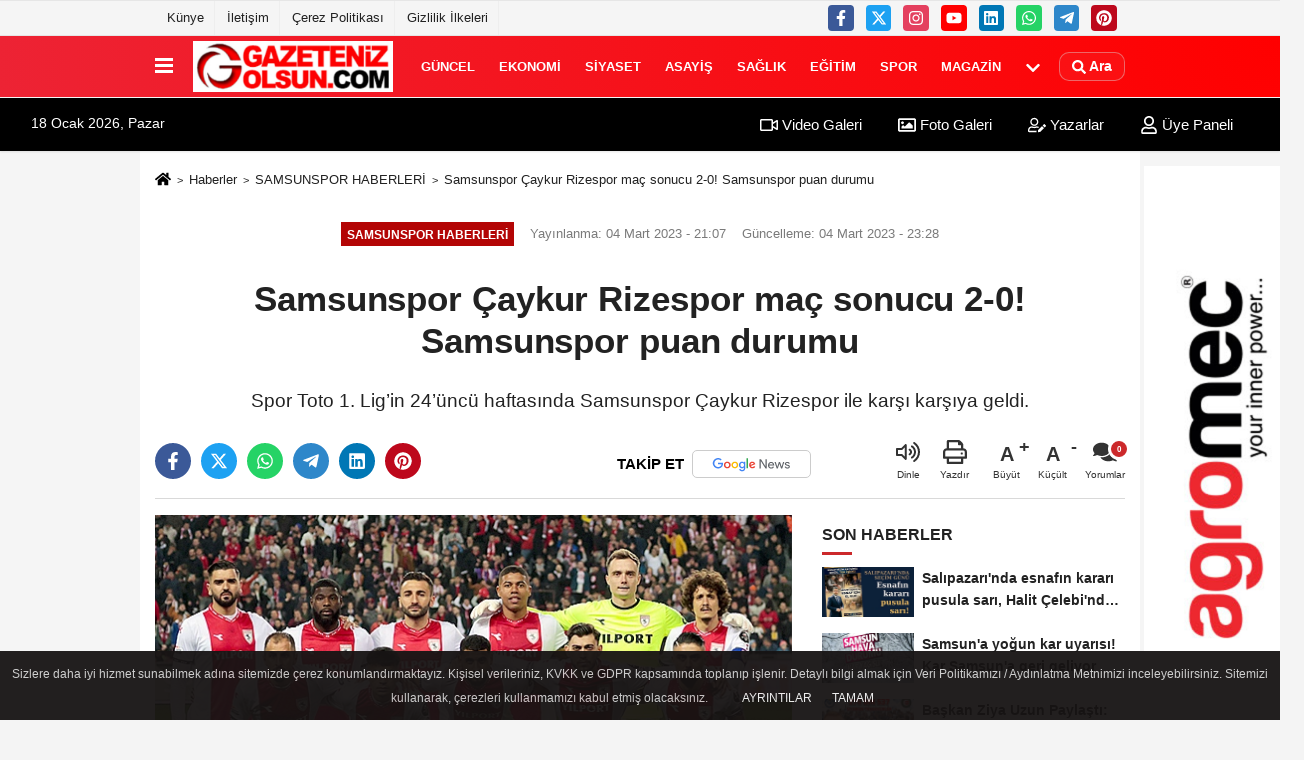

--- FILE ---
content_type: text/html; charset=UTF-8
request_url: https://www.gazetenizolsun.com/samsunspor-caykur-rizespor-mac-sonucu-2-0-samsunspor-puan-durumu/51508/
body_size: 12931
content:
 <!DOCTYPE html> <html lang="tr-TR"><head> <meta name="format-detection" content="telephone=no"/> <meta id="meta-viewport" name="viewport" content="width=1200"> <meta charset="utf-8"> <title>Samsunspor Çaykur Rizespor maç sonucu 2-0! Samsunspor puan durumu - SAMSUNSPOR HABERLERİ - Samsun Haber Gazeteniz Olsun</title> <meta name="title" content="Samsunspor Çaykur Rizespor maç sonucu 2-0! Samsunspor puan durumu - SAMSUNSPOR HABERLERİ - Samsun Haber Gazeteniz Olsun"> <meta name="description" content="Spor Toto 1. Lig&#39;in 24&#39;üncü haftasında Samsunspor Çaykur Rizespor ile karşı karşıya geldi."> <meta name="datePublished" content="2023-03-04T21:07:19+03:00"> <meta name="dateModified" content="2023-03-04T23:28:41+03:00"> <meta name="articleSection" content="news"> <link rel="canonical" href="https://www.gazetenizolsun.com/samsunspor-caykur-rizespor-mac-sonucu-2-0-samsunspor-puan-durumu/51508/" /> <link rel="manifest" href="https://www.gazetenizolsun.com/manifest.json"> <meta name="robots" content="max-image-preview:large" /> <meta name="robots" content="max-snippet:160"> <link rel="amphtml" href="https://www.gazetenizolsun.com/amp/haber/samsunspor-caykur-rizespor-mac-sonucu-2-0-samsunspor-puan-durumu/51508/"/> <link rel="image_src" type="image/jpeg" href="https://www.gazetenizolsun.com/images/haberler/2023/03/samsunspor-caykur-rizespor-mac-sonucu-2-0-samsunspor-puan-durumu-4217-m.jpg"/> <meta http-equiv="content-language" content="tr"/> <meta name="content-language" content="tr"><meta name="apple-mobile-web-app-status-bar-style" content="#ebe7e6"><meta name="msapplication-navbutton-color" content="#ebe7e6"> <meta name="theme-color" content="#ebe7e6"/> <link rel="shortcut icon" type="image/x-icon" href="https://www.gazetenizolsun.com/favicon.ico"> <link rel="apple-touch-icon" href="https://www.gazetenizolsun.com/favicon.ico"> <meta property="og:site_name" content="https://www.gazetenizolsun.com" /> <meta property="og:type" content="article" /> <meta property="og:title" content="Samsunspor Çaykur Rizespor maç sonucu 2-0! Samsunspor puan durumu" /> <meta property="og:url" content="https://www.gazetenizolsun.com/samsunspor-caykur-rizespor-mac-sonucu-2-0-samsunspor-puan-durumu/51508/" /> <meta property="og:description" content="Spor Toto 1. Lig&#39;in 24&#39;üncü haftasında Samsunspor Çaykur Rizespor ile karşı karşıya geldi."/> <meta property="og:image" content="https://www.gazetenizolsun.com/images/haberler/2023/03/samsunspor-caykur-rizespor-mac-sonucu-2-0-samsunspor-puan-durumu-4217-m.jpg" /> <meta property="og:locale" content="tr_TR" /> <meta property="og:image:width" content="641" /> <meta property="og:image:height" content="380" /> <meta property="og:image:alt" content="Samsunspor Çaykur Rizespor maç sonucu 2-0! Samsunspor puan durumu" /> <meta name="twitter:card" content="summary_large_image" /> <meta name="twitter:url" content="https://www.gazetenizolsun.com/samsunspor-caykur-rizespor-mac-sonucu-2-0-samsunspor-puan-durumu/51508/" /> <meta name="twitter:title" content="Samsunspor Çaykur Rizespor maç sonucu 2-0! Samsunspor puan durumu" /> <meta name="twitter:description" content="Spor Toto 1. Lig&#39;in 24&#39;üncü haftasında Samsunspor Çaykur Rizespor ile karşı karşıya geldi." /> <meta name="twitter:image:src" content="https://www.gazetenizolsun.com/images/haberler/2023/03/samsunspor-caykur-rizespor-mac-sonucu-2-0-samsunspor-puan-durumu-4217-m.jpg" /> <meta name="twitter:domain" content="https://www.gazetenizolsun.com" /> <link rel="alternate" type="application/rss+xml" title="Samsunspor Çaykur Rizespor maç sonucu 2-0! Samsunspor puan durumu" href="https://www.gazetenizolsun.com/rss_samsunspor-haberleri_24.xml"/> <script type="text/javascript"> var facebookApp = ''; var facebookAppVersion = 'v10.0'; var twitter_username = ''; var reklamtime = "10000"; var domainname = "https://www.gazetenizolsun.com"; var splashcookie = null; var splashtime = null;	var _TOKEN = "16c6debedf81befd7c8d7524ab63be21"; </script><link rel="preload" as="style" href="https://www.gazetenizolsun.com/template/prime/assets/css/app.php?v=2024050209381720251231165514" /><link rel="stylesheet" type="text/css" media='all' href="https://www.gazetenizolsun.com/template/prime/assets/css/app.php?v=2024050209381720251231165514"/> <link rel="preload" as="script" href="https://www.gazetenizolsun.com/template/prime/assets/js/app.js?v=2024050209381720251231165514" /><script src="https://www.gazetenizolsun.com/template/prime/assets/js/app.js?v=2024050209381720251231165514"></script> <script src="https://www.gazetenizolsun.com/template/prime/assets/js/sticky.sidebar.js?v=2024050209381720251231165514"></script> <script src="https://www.gazetenizolsun.com/template/prime/assets/js/libs/swiper/swiper.js?v=2024050209381720251231165514" defer></script> <script src="https://www.gazetenizolsun.com/template/prime/assets/js/print.min.js?v=2024050209381720251231165514" defer></script> <script src="https://www.gazetenizolsun.com/reg-sw.js?v=2024050209381720251231165514" defer></script> <script data-schema="organization" type="application/ld+json"> { "@context": "https://schema.org", "@type": "Organization", "name": "Samsun Haber Gazeteniz Olsun", "url": "https://www.gazetenizolsun.com", "logo": { "@type": "ImageObject",	"url": "https://www.gazetenizolsun.com/images/genel/LOGO2-TASARIM_2.jpg",	"width": 360, "height": 90}, "sameAs": [ "https://www.facebook.com/gazetenizolsun55/", "https://www.youtube.com/c/GazetenizOlsunTV/videos", "https://twitter.com/gazetenizolsun", "https://www.instagram.com/gazeteniz_olsun/", "https://www.linkedin.com/in/gazetenizolsun/", "", "" ] } </script> <script type="application/ld+json"> { "@context": "https://schema.org", "@type": "BreadcrumbList",	"@id": "https://www.gazetenizolsun.com/samsunspor-caykur-rizespor-mac-sonucu-2-0-samsunspor-puan-durumu/51508/#breadcrumb", "itemListElement": [{ "@type": "ListItem", "position": 1, "item": { "@id": "https://www.gazetenizolsun.com", "name": "Ana Sayfa" } }, { "@type": "ListItem", "position": 2, "item": {"@id": "https://www.gazetenizolsun.com/samsunspor-haberleri/","name": "SAMSUNSPOR HABERLERİ" } }, { "@type": "ListItem", "position": 3, "item": { "@id": "https://www.gazetenizolsun.com/samsunspor-caykur-rizespor-mac-sonucu-2-0-samsunspor-puan-durumu/51508/", "name": "Samsunspor Çaykur Rizespor maç sonucu 2-0! Samsunspor puan durumu" } }] } </script> <script type="application/ld+json">{ "@context": "https://schema.org", "@type": "NewsArticle",	"inLanguage":"tr-TR", "mainEntityOfPage": { "@type": "WebPage", "@id": "https://www.gazetenizolsun.com/samsunspor-caykur-rizespor-mac-sonucu-2-0-samsunspor-puan-durumu/51508/" }, "headline": "Samsunspor Çaykur Rizespor maç sonucu 2-0! Samsunspor puan durumu", "name": "Samsunspor Çaykur Rizespor maç sonucu 2-0! Samsunspor puan durumu", "articleBody": "Spor Toto 1. Lig&#39;in 24&#39;üncü haftasında Samsunspor Çaykur Rizespor ile karşı karşıya geldi.  Karadeniz Derbisin&#39;de kırmızı beyazlı ekip rakibini 2-0 mağlup etti.
Karadeniz derbisinde kazanan Samsunsporoldu.  Spor Toto 1. Lig&#39;in 24. haftası, Karadeniz derbisine sahne oldu.
Mücadeleye etkili başlayan takım Samsunspor oldu. Ev sahibi ekip taraftar desteğini de arkasına alarak maça iyi bir başlangıç yaptı.
Samsunspor Puan Durumu
9. dakikada Samsunspor penaltı kaçırdı.
İlk yarı karşılıklı ataklarla geçti ancak gol sesi çıkmadı. 
54. dakikada Zeki Yavru&#39;nun kullandığı kornerde stoper Yusuf Abdioğlu, topa çok güzel yükseldi ve golünü attı.
Meşin yuvarlağı öyle bir yere yolladı ki kaleci topu çıkaramadı.
77. dakikada Alim Öztürk, takımının ikinci golünü kaydetti.
Samsunspor, 2-1 derbi zaferi sonrası puanını 45 yaparak maç fazlasıyla Eyüpspor&#39;un önünde liderliğe yükseldi.
Çaykur Rizespor ise 6. sıraya kadar geriledi.
", "articleSection": "SAMSUNSPOR HABERLERİ",	"wordCount": 117,	"image": [{	"@type": "ImageObject",	"url": "https://www.gazetenizolsun.com/images/haberler/2023/03/samsunspor-caykur-rizespor-mac-sonucu-2-0-samsunspor-puan-durumu-4217-m.jpg",	"height": 380,	"width": 641 }], "datePublished": "2023-03-04T21:07:19+03:00", "dateModified": "2023-03-04T23:28:41+03:00", "genre": "news",	"isFamilyFriendly":"True",	"publishingPrinciples":"https://www.gazetenizolsun.com/gizlilik-ilkesi.html",	"thumbnailUrl": "https://www.gazetenizolsun.com/images/haberler/2023/03/samsunspor-caykur-rizespor-mac-sonucu-2-0-samsunspor-puan-durumu-4217-m.jpg", "typicalAgeRange": "7-", "keywords": "Samsunspor",	"author": { "@type": "Person", "name": "Gazeteniz Olsun",	"url": "https://www.gazetenizolsun.com/editor/gazeteniz-olsun" }, "publisher": { "@type": "Organization", "name": "Samsun Haber Gazeteniz Olsun", "logo": { "@type": "ImageObject", "url": "https://www.gazetenizolsun.com/images/genel/LOGO2-TASARIM_2.jpg", "width": 360, "height": 90 } }, "description": "Spor Toto 1. Lig&#39;in 24&#39;üncü haftasında Samsunspor Çaykur Rizespor ile karşı karşıya geldi."
} </script><!-- Google tag (gtag.js) --><script async src="https://www.googletagmanager.com/gtag/js?id=G-XWWB38X697"></script><script> window.dataLayer = window.dataLayer || []; function gtag(){dataLayer.push(arguments);} gtag('js', new Date()); gtag('config', 'G-XWWB38X697');</script></head><body class=""> <div class="container position-relative"><div class="sabit-reklam "></div><div class="sabit-reklam sag-sabit "><div class=" text-center" ><div class=" mb15"><img data-src="https://www.gazetenizolsun.com/images/reklam/agro_1.jpg" alt="Reklam" class="img-fluid lazy" /></div></div></div></div> <div class="container-fluid d-md-block d-none header-border"><div class="container d-md-block d-none"><div class="row"><div class="col-md-7"><ul class="nav text-12 float-left"> <li><a class="nav-link-top" href="https://www.gazetenizolsun.com/s/kunye-1.html" title="Künye" rel="external">Künye</a></li><li><a class="nav-link-top" href="https://www.gazetenizolsun.com/iletisim.html" title="İletişim" rel="external">İletişim</a></li><li><a class="nav-link-top" href="https://www.gazetenizolsun.com/s/cerez-politikasi-34.html" title="Çerez Politikası" rel="external">Çerez Politikası</a></li><li><a class="nav-link-top" href="https://www.gazetenizolsun.com/s/gizlilik-ilkeleri-42.html" title="Gizlilik İlkeleri" rel="external">Gizlilik İlkeleri</a></li> </ul></div><div class="col-md-5"><div class="my-1 float-right"> <a href="https://www.facebook.com/gazetenizolsun55/" title="https://www.facebook.com/gazetenizolsun55/" target="_blank" rel="noopener" class="bg-facebook btn btn-icon-top rounded mr-2"><svg width="16" height="16" class="svg-wh"> <use xlink:href="https://www.gazetenizolsun.com/template/prime/assets/img/spritesvg.svg#facebook-f" /> </svg> </a> <a href="https://twitter.com/gazetenizolsun" title="https://twitter.com/gazetenizolsun" target="_blank" rel="noopener" class="bg-twitter btn btn-icon-top rounded mr-2"><svg width="16" height="16" class="svg-wh"> <use xlink:href="https://www.gazetenizolsun.com/template/prime/assets/img/spritesvg.svg#twitterx" /> </svg> </a> <a href="https://www.instagram.com/gazeteniz_olsun/" title="https://www.instagram.com/gazeteniz_olsun/" target="_blank" rel="noopener" class="bg-instagram btn btn-icon-top rounded mr-2"><svg width="16" height="16" class="svg-wh"> <use xlink:href="https://www.gazetenizolsun.com/template/prime/assets/img/spritesvg.svg#instagram" /> </svg> </a> <a href="https://www.youtube.com/c/GazetenizOlsunTV/videos" title="https://www.youtube.com/c/GazetenizOlsunTV/videos" target="_blank" rel="noopener" class="bg-youtube btn btn-icon-top rounded mr-2"><svg width="16" height="16" class="svg-wh"> <use xlink:href="https://www.gazetenizolsun.com/template/prime/assets/img/spritesvg.svg#youtube" /> </svg> </a> <a href="https://www.linkedin.com/in/gazetenizolsun/" title="https://www.linkedin.com/in/gazetenizolsun/" target="_blank" rel="noopener" class="bg-linkedin btn btn-icon-top rounded mr-2"><svg width="16" height="16" class="svg-wh"> <use xlink:href="https://www.gazetenizolsun.com/template/prime/assets/img/spritesvg.svg#linkedin" /> </svg> </a> <a href="https://api.whatsapp.com/send?phone=905355684800" target="_blank" rel="noopener" class="bg-whatsapp btn btn-icon-top rounded mr-2" title="05355684800"><svg width="16" height="16" class="svg-wh"> <use xlink:href="https://www.gazetenizolsun.com/template/prime/assets/img/spritesvg.svg#whatsapp" /> </svg> </a> <a href="admin" target="_blank" rel="noopener" class="bg-telegram btn btn-icon-top rounded mr-2" title="admin"><svg width="16" height="16" class="svg-wh"> <use xlink:href="https://www.gazetenizolsun.com/template/prime/assets/img/spritesvg.svg#telegram" /> </svg> </a> <a href="https://tr.pinterest.com/gazetenizolsun/" target="_blank" rel="noopener" class="bg-pinterest btn btn-icon-top rounded mr-2" title="https://tr.pinterest.com/gazetenizolsun/"><svg width="16" height="16" class="svg-wh"> <use xlink:href="https://www.gazetenizolsun.com/template/prime/assets/img/spritesvg.svg#pinterest" /> </svg> </a> </div></div> </div> </div></div> <div class="header-border"></div> <nav class="d-print-none navbar navbar-expand-lg bg-white align-items-center header box-shadow-menu"> <div class="container"><div class="menu" data-toggle="modal" data-target="#menu-aside" data-toggle-class="modal-open-aside"> <span class="menu-item"></span> <span class="menu-item"></span> <span class="menu-item"></span> </div> <a class="navbar-brand logo align-items-center" href="https://www.gazetenizolsun.com" title="Güncel Haberler | Samsun Haberleri | Gazeteniz Olsun"><picture> <source data-srcset="https://www.gazetenizolsun.com/images/genel/LOGO2-TASARIM.webp?v=2024050209381720251231165514" type="image/webp" class="img-fluid logoh"> <source data-srcset="https://www.gazetenizolsun.com/images/genel/LOGO2-TASARIM_2.jpg?v=2024050209381720251231165514" type="image/jpeg" class="img-fluid logoh"> <img src="https://www.gazetenizolsun.com/images/genel/LOGO2-TASARIM_2.jpg?v=2024050209381720251231165514" alt="Anasayfa" class="img-fluid logoh" width="100%" height="100%"></picture></a> <ul class="navbar-nav mr-auto font-weight-bolder nav-active-border bottom b-primary d-none d-md-flex"> <li class="nav-item text-uppercase"><a class="nav-link text-uppercase" href="https://www.gazetenizolsun.com/guncel/" title="GÜNCEL" rel="external" >GÜNCEL</a></li><li class="nav-item text-uppercase"><a class="nav-link text-uppercase" href="https://www.gazetenizolsun.com/ekonomi/" title="EKONOMİ" rel="external" >EKONOMİ</a></li><li class="nav-item text-uppercase"><a class="nav-link text-uppercase" href="https://www.gazetenizolsun.com/siyaset/" title="SİYASET" rel="external" >SİYASET</a></li><li class="nav-item text-uppercase"><a class="nav-link text-uppercase" href="https://www.gazetenizolsun.com/asayis/" title="ASAYİŞ" rel="external" >ASAYİŞ</a></li><li class="nav-item text-uppercase"><a class="nav-link text-uppercase" href="https://www.gazetenizolsun.com/saglik/" title="SAĞLIK" rel="external" >SAĞLIK</a></li><li class="nav-item text-uppercase"><a class="nav-link text-uppercase" href="https://www.gazetenizolsun.com/egitim/" title="EĞİTİM" rel="external" >EĞİTİM</a></li><li class="nav-item text-uppercase"><a class="nav-link text-uppercase" href="https://www.gazetenizolsun.com/spor/" title="SPOR" rel="external" >SPOR</a></li><li class="nav-item text-uppercase"><a class="nav-link text-uppercase" href="https://www.gazetenizolsun.com/magazin/" title="MAGAZİN" rel="external" >MAGAZİN</a></li> <li class="nav-item dropdown dropdown-hover"> <a title="tümü" href="#" class="nav-link text-uppercase"><svg width="16" height="16" class="svg-bl text-16"><use xlink:href="https://www.gazetenizolsun.com/template/prime/assets/img/sprite.svg#chevron-down"></use></svg></a> <div class="dropdown-menu px-2 py-2"> <a class="d-block p-1 text-nowrap nav-link" href="https://www.gazetenizolsun.com/samsun-hava-durumu/" title="SAMSUN HAVA DURUMU">SAMSUN HAVA DURUMU</a> <a class="d-block p-1 text-nowrap nav-link" href="https://www.gazetenizolsun.com/bolge/" title="BÖLGE">BÖLGE</a> <a class="d-block p-1 text-nowrap nav-link" href="https://www.gazetenizolsun.com/dunya/" title="DÜNYA">DÜNYA</a> <a class="d-block p-1 text-nowrap nav-link" href="https://www.gazetenizolsun.com/samsunspor-haberleri/" title="SAMSUNSPOR HABERLERİ">SAMSUNSPOR HABERLERİ</a> <a class="d-block p-1 text-nowrap nav-link" href="https://www.gazetenizolsun.com/samsun-haber/" title="SAMSUN HABER">SAMSUN HABER</a> <a class="d-block p-1 text-nowrap nav-link" href="https://www.gazetenizolsun.com/roportaj/" title="RÖPORTAJ">RÖPORTAJ</a> <a class="d-block p-1 text-nowrap nav-link" href="https://www.gazetenizolsun.com/bafra-haber/" title="BAFRA HABER">BAFRA HABER</a> <a class="d-block p-1 text-nowrap nav-link" href="https://www.gazetenizolsun.com/yerel/" title="YEREL">YEREL</a> <a class="d-block p-1 text-nowrap nav-link" href="https://www.gazetenizolsun.com/yasam/" title="YAŞAM">YAŞAM</a> <a class="d-block p-1 text-nowrap nav-link" href="https://www.gazetenizolsun.com/teknoloji/" title="TEKNOLOJİ">TEKNOLOJİ</a> </div> </li> </ul> <ul class="navbar-nav ml-auto align-items-center font-weight-bolder"> <li class="nav-item"><a href="javascript:;" data-toggle="modal" data-target="#search-box" class="search-button nav-link py-1" title="Arama"><svg class="svg-bl" width="14" height="18"> <use xlink:href="https://www.gazetenizolsun.com/template/prime/assets/img/spritesvg.svg#search" /> </svg> <span> Ara</span></a></li> </ul> </div></nav></header><div class="container-fluid d-md-block sondakika-bg d-print-none"> <div class="row py-s px-3"> <div class="col-md-5"> <span id="bugun">Bugün <script> function tarihsaat() { var b = new Date, g = b.getSeconds(), d = b.getMinutes(), a = b.getHours(), c = b.getDay(), h = b.getDate(), k = b.getMonth(), b = b.getFullYear(); 10 > a && (a = "0" + a); 10 > g && (g = "0" + g); 10 > d && (d = "0" + d); document.getElementById("bugun").innerHTML = h + " " + "Ocak Şubat Mart Nisan Mayıs Haziran Temmuz Ağustos Eylül Ekim Kasım Aralık".split(" ")[k] + " " + b + ", " + "Pazar Pazartesi Salı Çarşamba Perşembe Cuma Cumartesi".split(" ")[c] + " "; setTimeout("tarihsaat()", 1E3) } function CC_noErrors() { return !0 } window.onerror = CC_noErrors; function bookmarksite(b, g) { document.all ? window.external.AddFavorite(g, b) : window.sidebar && window.sidebar.addPanel(b, g, "") } tarihsaat();</script></span> </div> <div class="col-md-7 d-none d-md-block"> <div class="text-right text-16"><a href="https://www.gazetenizolsun.com/video-galeri/" class="px-3" title="Video Galeri" rel="external"><svg class="svg-whss" width="18" height="18"> <use xlink:href="https://www.gazetenizolsun.com/template/prime/assets/img/sprite.svg#video" /> </svg> Video Galeri</a> <a href="https://www.gazetenizolsun.com/foto-galeri/" class="px-3" title="Foto Galeri" rel="external"><svg class="svg-whss" width="18" height="18"> <use xlink:href="https://www.gazetenizolsun.com/template/prime/assets/img/sprite.svg#image" /> </svg> Foto Galeri</a> <a href="https://www.gazetenizolsun.com/kose-yazarlari/" class="px-3" title="Köşe Yazarları" rel="external"><svg class="svg-whss" width="18" height="18"> <use xlink:href="https://www.gazetenizolsun.com/template/prime/assets/img/sprite.svg#user-edit" /> </svg> Yazarlar</a> <a class="px-3" href="https://www.gazetenizolsun.com/kullanici-girisi/" rel="external"><svg class="svg-whss" width="18" height="18"> <use xlink:href="https://www.gazetenizolsun.com/template/prime/assets/img/sprite.svg#user" /> </svg> Üye Paneli</a> </div> </div> </div></div> <div class="fixed-share bg-white box-shadow is-hidden align-items-center d-flex post-tools px-3"> <span class="bg-facebook post-share share-link" onClick="ShareOnFacebook('https://www.gazetenizolsun.com/samsunspor-caykur-rizespor-mac-sonucu-2-0-samsunspor-puan-durumu/51508/');return false;" title="facebook"><svg width="18" height="18" class="svg-wh"><use xlink:href="https://www.gazetenizolsun.com/template/prime/assets/img/sprite.svg?v=1#facebook-f"></use></svg> </span> <span class="bg-twitter post-share share-link" onClick="ShareOnTwitter('https://www.gazetenizolsun.com/samsunspor-caykur-rizespor-mac-sonucu-2-0-samsunspor-puan-durumu/51508/', 'tr', '', 'Samsunspor Çaykur Rizespor maç sonucu 2-0! Samsunspor puan durumu')" title="twitter"><svg width="18" height="18" class="svg-wh"><use xlink:href="https://www.gazetenizolsun.com/template/prime/assets/img/sprite.svg?v=1#twitterx"></use></svg></span> <a rel="noopener" class="bg-whatsapp post-share share-link" href="https://api.whatsapp.com/send?text=Samsunspor Çaykur Rizespor maç sonucu 2-0! Samsunspor puan durumu https://www.gazetenizolsun.com/samsunspor-caykur-rizespor-mac-sonucu-2-0-samsunspor-puan-durumu/51508/" title="whatsapp"><svg width="18" height="18" class="svg-wh"><use xlink:href="https://www.gazetenizolsun.com/template/prime/assets/img/sprite.svg?v=1#whatsapp"></use></svg></a> <a target="_blank" rel="noopener" class="bg-telegram post-share share-link" href="https://t.me/share/url?url=https://www.gazetenizolsun.com/samsunspor-caykur-rizespor-mac-sonucu-2-0-samsunspor-puan-durumu/51508/&text=Samsunspor Çaykur Rizespor maç sonucu 2-0! Samsunspor puan durumu" title="telegram"><svg width="18" height="18" class="svg-wh"><use xlink:href="https://www.gazetenizolsun.com/template/prime/assets/img/sprite.svg?v=1#telegram"></use></svg></a> <a target="_blank" rel="noopener" class="bg-linkedin post-share share-link" href="https://www.linkedin.com/shareArticle?url=https://www.gazetenizolsun.com/samsunspor-caykur-rizespor-mac-sonucu-2-0-samsunspor-puan-durumu/51508/" title="linkedin"><svg width="18" height="18" class="svg-wh"><use xlink:href="https://www.gazetenizolsun.com/template/prime/assets/img/sprite.svg?v=1#linkedin"></use></svg></a> <a target="_blank" rel="noopener" class="bg-pinterest post-share share-link" href="https://pinterest.com/pin/create/button/?url=https://www.gazetenizolsun.com/samsunspor-caykur-rizespor-mac-sonucu-2-0-samsunspor-puan-durumu/51508/&media=https://www.gazetenizolsun.com/images/haberler/2023/03/samsunspor-caykur-rizespor-mac-sonucu-2-0-samsunspor-puan-durumu-4217-m.jpg&description=Samsunspor Çaykur Rizespor maç sonucu 2-0! Samsunspor puan durumu" title="pinterest"><svg width="18" height="18" class="svg-wh"><use xlink:href="https://www.gazetenizolsun.com/template/prime/assets/img/sprite.svg?v=1#pinterest"></use></svg></a> <div class="ml-auto d-flex align-items-center"> <a href="javascript:;" class="font-buyut text-muted text-center font-button plus mr-2"> <span>A</span> <div class="text-10 font-weight-normal">Büyüt</div> </a> <a href="javascript:;" class="font-kucult text-muted text-center font-button mr-2"> <span>A</span> <div class="text-10 font-weight-normal">Küçült</div> </a> <a href="javascript:;" class="text-muted text-center position-relative scroll-go" data-scroll="yorumlar-51508" data-count="0"> <svg class="svg-gr" width="24" height="24"><use xlink:href="https://www.gazetenizolsun.com/template/prime/assets/img/sprite.svg?v=1#comments" /></svg> <div class="text-10">Yorumlar</div> </a> </div> </div> <div class="print-body" id="print-51508"> <div class="container py-1 bg-white"> <nav aria-label="breadcrumb"> <ol class="breadcrumb justify-content-left"> <li class="breadcrumb-item"><a href="https://www.gazetenizolsun.com" title="Ana Sayfa"><svg class="svg-br-2" width="16" height="16"><use xlink:href="https://www.gazetenizolsun.com/template/prime/assets/img/sprite.svg?v=1#home" /></svg></a></li> <li class="breadcrumb-item"><a href="https://www.gazetenizolsun.com/arsiv/" title="Arşiv">Haberler</a></li> <li class="breadcrumb-item"><a href="https://www.gazetenizolsun.com/samsunspor-haberleri/" title="SAMSUNSPOR HABERLERİ">SAMSUNSPOR HABERLERİ</a></li> <li class="breadcrumb-item active d-md-block d-none" aria-current="page"><a href="https://www.gazetenizolsun.com/samsunspor-caykur-rizespor-mac-sonucu-2-0-samsunspor-puan-durumu/51508/" title="Samsunspor Çaykur Rizespor maç sonucu 2-0! Samsunspor puan durumu">Samsunspor Çaykur Rizespor maç sonucu 2-0! Samsunspor puan durumu</a></li> </ol> </nav> <div id="haberler"> <div class="haber-kapsa print-body" id="print-51508"> <div class="news-start"> <article id="haber-51508"> <div class="text-md-center" > <div class="text-muted text-sm py-2 d-md-flex align-items-center justify-content-center"> <div class="badge badge-lg text-uppercase bg-primary mr-3 my-2 " style="background: !important;"> SAMSUNSPOR HABERLERİ </div> <div class="d-md-block text-12 text-fade"><svg class="svg-gr-2 d-none" width="14" height="14"><use xlink:href="https://www.gazetenizolsun.com/template/prime/assets/img/sprite.svg?v=1#clock"></use></svg> Yayınlanma: 04 Mart 2023 - 21:07 </div> <div class="text-12 ml-md-3 text-fade"> Güncelleme: 04 Mart 2023 - 23:28</div> </div> <h1 class="text-36 post-title my-2 py-2 font-weight-bold"> Samsunspor Çaykur Rizespor maç sonucu 2-0! Samsunspor puan durumu </h1> <h2 class="text-2222 mb-0 my-2 py-2 font-weight-normal">Spor Toto 1. Lig’in 24’üncü haftasında Samsunspor Çaykur Rizespor ile karşı karşıya geldi.</h2> <div class="text-muted text-sm py-2 d-md-none align-items-center d-flex text-nowrap"> <div class="badge badge-lg text-uppercase bg-primary mr-3"> SAMSUNSPOR HABERLERİ </div> <div class="text-12"> 04 Mart 2023 - 21:07 </div> <div class="ml-3 d-none d-md-block text-12"> Güncelleme: 04 Mart 2023 - 23:28 </div> </div> <div class="fix-socials_btm d-flex d-md-none"> <div class="post-tools"> <a rel="noopener" class="post-share share-link" href="https://www.gazetenizolsun.com" title="Ana Sayfa"><svg width="18" height="18" class="svg-wh"><use xlink:href="https://www.gazetenizolsun.com/template/prime/assets/img/sprite.svg?v=1#home"></use></svg></a> <span class="bg-facebook post-share share-link" onClick="ShareOnFacebook('https://www.gazetenizolsun.com/samsunspor-caykur-rizespor-mac-sonucu-2-0-samsunspor-puan-durumu/51508/');return false;" title="facebook"><svg width="18" height="18" class="svg-wh"><use xlink:href="https://www.gazetenizolsun.com/template/prime/assets/img/sprite.svg?v=1#facebook-f"></use></svg> </span> <span class="bg-twitter post-share share-link" onClick="ShareOnTwitter('https://www.gazetenizolsun.com/samsunspor-caykur-rizespor-mac-sonucu-2-0-samsunspor-puan-durumu/51508/', 'tr', '', 'Samsunspor Çaykur Rizespor maç sonucu 2-0! Samsunspor puan durumu')" title="twitter"><svg width="18" height="18" class="svg-wh"><use xlink:href="https://www.gazetenizolsun.com/template/prime/assets/img/sprite.svg?v=1#twitterx"></use></svg> </span> <a target="_blank" rel="noopener" class="bg-whatsapp post-share share-link" href="https://api.whatsapp.com/send?text=Samsunspor Çaykur Rizespor maç sonucu 2-0! Samsunspor puan durumu https://www.gazetenizolsun.com/samsunspor-caykur-rizespor-mac-sonucu-2-0-samsunspor-puan-durumu/51508/" title="whatsapp"><svg width="18" height="18" class="svg-wh"><use xlink:href="https://www.gazetenizolsun.com/template/prime/assets/img/sprite.svg?v=1#whatsapp"></use></svg></a> <a target="_blank" rel="noopener" class="bg-telegram post-share share-link" href="https://t.me/share/url?url=https://www.gazetenizolsun.com/samsunspor-caykur-rizespor-mac-sonucu-2-0-samsunspor-puan-durumu/51508/&text=Samsunspor Çaykur Rizespor maç sonucu 2-0! Samsunspor puan durumu" title="telegram"><svg width="18" height="18" class="svg-wh"><use xlink:href="https://www.gazetenizolsun.com/template/prime/assets/img/sprite.svg?v=1#telegram"></use></svg></a> <a target="_blank" rel="noopener" class="bg-linkedin post-share share-link" href="https://www.linkedin.com/shareArticle?url=https://www.gazetenizolsun.com/samsunspor-caykur-rizespor-mac-sonucu-2-0-samsunspor-puan-durumu/51508/" title="linkedin"><svg width="18" height="18" class="svg-wh"><use xlink:href="https://www.gazetenizolsun.com/template/prime/assets/img/sprite.svg?v=1#linkedin"></use></svg></a> <a target="_blank" rel="noopener" class="bg-pinterest post-share share-link" href="https://pinterest.com/pin/create/button/?url=https://www.gazetenizolsun.com/samsunspor-caykur-rizespor-mac-sonucu-2-0-samsunspor-puan-durumu/51508/&media=https://www.gazetenizolsun.com/images/haberler/2023/03/samsunspor-caykur-rizespor-mac-sonucu-2-0-samsunspor-puan-durumu-4217-m.jpg&description=Samsunspor Çaykur Rizespor maç sonucu 2-0! Samsunspor puan durumu" title="pinterest"><svg width="18" height="18" class="svg-wh"><use xlink:href="https://www.gazetenizolsun.com/template/prime/assets/img/sprite.svg?v=1#pinterest"></use></svg></a> <div class="ml-5 ml-auto d-flex align-items-center"> <a href="javascript:;" class="text-muted text-center position-relative scroll-go d-md-inline-block " data-scroll="yorumlar-51508" data-count="0"> <svg class="svg-gr" width="24" height="24"><use xlink:href="https://www.gazetenizolsun.com/template/prime/assets/img/sprite.svg?v=1#comments" /></svg> <div class="text-10">Yorumlar</div> </a> </div> </div></div> <div class="post-tools my-3 d-flex d-print-none flex-scroll flex-wrap"> <span class="bg-facebook post-share share-link" onClick="ShareOnFacebook('https://www.gazetenizolsun.com/samsunspor-caykur-rizespor-mac-sonucu-2-0-samsunspor-puan-durumu/51508/');return false;" title="facebook"><svg width="18" height="18" class="svg-wh"><use xlink:href="https://www.gazetenizolsun.com/template/prime/assets/img/sprite.svg?v=1#facebook-f"></use></svg> </span> <span class="bg-twitter post-share share-link" onClick="ShareOnTwitter('https://www.gazetenizolsun.com/samsunspor-caykur-rizespor-mac-sonucu-2-0-samsunspor-puan-durumu/51508/', 'tr', '', 'Samsunspor Çaykur Rizespor maç sonucu 2-0! Samsunspor puan durumu')" title="twitter"><svg width="18" height="18" class="svg-wh"><use xlink:href="https://www.gazetenizolsun.com/template/prime/assets/img/sprite.svg?v=1#twitterx"></use></svg> </span> <a target="_blank" rel="noopener" class="bg-whatsapp post-share share-link" href="https://api.whatsapp.com/send?text=Samsunspor Çaykur Rizespor maç sonucu 2-0! Samsunspor puan durumu https://www.gazetenizolsun.com/samsunspor-caykur-rizespor-mac-sonucu-2-0-samsunspor-puan-durumu/51508/" title="whatsapp"><svg width="18" height="18" class="svg-wh"><use xlink:href="https://www.gazetenizolsun.com/template/prime/assets/img/sprite.svg?v=1#whatsapp"></use></svg></a> <a target="_blank" rel="noopener" class="bg-telegram post-share share-link" href="https://t.me/share/url?url=https://www.gazetenizolsun.com/samsunspor-caykur-rizespor-mac-sonucu-2-0-samsunspor-puan-durumu/51508/&text=Samsunspor Çaykur Rizespor maç sonucu 2-0! Samsunspor puan durumu" title="telegram"><svg width="18" height="18" class="svg-wh"><use xlink:href="https://www.gazetenizolsun.com/template/prime/assets/img/sprite.svg?v=1#telegram"></use></svg></a> <a target="_blank" rel="noopener" class="bg-linkedin post-share share-link" href="https://www.linkedin.com/shareArticle?url=https://www.gazetenizolsun.com/samsunspor-caykur-rizespor-mac-sonucu-2-0-samsunspor-puan-durumu/51508/" title="linkedin"><svg width="18" height="18" class="svg-wh"><use xlink:href="https://www.gazetenizolsun.com/template/prime/assets/img/sprite.svg?v=1#linkedin"></use></svg></a> <a target="_blank" rel="noopener" class="bg-pinterest post-share share-link" href="https://pinterest.com/pin/create/button/?url=https://www.gazetenizolsun.com/samsunspor-caykur-rizespor-mac-sonucu-2-0-samsunspor-puan-durumu/51508/&media=https://www.gazetenizolsun.com/images/haberler/2023/03/samsunspor-caykur-rizespor-mac-sonucu-2-0-samsunspor-puan-durumu-4217-m.jpg&description=Samsunspor Çaykur Rizespor maç sonucu 2-0! Samsunspor puan durumu" title="pinterest"><svg width="18" height="18" class="svg-wh"><use xlink:href="https://www.gazetenizolsun.com/template/prime/assets/img/sprite.svg?v=1#pinterest"></use></svg></a> <a rel="noopener" href="https://news.google.com/publications/CAAiEEvswP24Ro4jIa9JSOlzvX0qFAgKIhBL7MD9uEaOIyGvSUjpc719" target="_blank" class="float-right googlenewsm-btn" title="TAKİP ET"><span>TAKİP ET</span><img src="https://www.gazetenizolsun.com/images/template/google-news.svg" alt="TAKİP ET" width="110" height="28"></a> <div class="ml-5 ml-auto d-flex align-items-center"> <span onClick="responsiveVoice.speak($('#haber-51508 .post-title').text() + '.' + $('#haber-51508 .post-desc').text() + '.' + $('#haber-51508 .post-body')[0].innerText, 'Turkish Female');" class="px-3 text-muted text-center mr-1"> <svg class="svg-gr" width="24" height="24"><use xlink:href="https://www.gazetenizolsun.com/template/prime/assets/img/sprite.svg?v=1#volume-up" /></svg> <div class="text-10">Dinle</div> </span> <a href="javascript:;" class="text-muted text-center mr-4 printer d-none d-md-inline-block" name="print51508" id="51508" title="Yazdır"> <svg class="svg-gr" width="24" height="24"><use xlink:href="https://www.gazetenizolsun.com/template/prime/assets/img/sprite.svg?v=1#print" /></svg> <div class="text-10">Yazdır</div> </a> <a href="javascript:;" class="font-buyut text-muted text-center font-button plus mr-2"> <span>A</span> <div class="text-10 font-weight-normal">Büyüt</div> </a> <a href="javascript:;" class="font-kucult text-muted text-center font-button mr-2"> <span>A</span> <div class="text-10 font-weight-normal">Küçült</div> </a> <a href="javascript:;" class="text-muted text-center position-relative scroll-go d-none d-md-inline-block " data-scroll="yorumlar-51508" data-count="0"> <svg class="svg-gr" width="24" height="24"><use xlink:href="https://www.gazetenizolsun.com/template/prime/assets/img/sprite.svg?v=1#comments" /></svg> <div class="text-10">Yorumlar</div> </a> </div> </div> </div> <div class="border-bottom my-3"></div> <div class="row"> <div class="col-md-8"> <div class="lazy mb-4 responsive-image"> <a target="_blank" data-fancybox="image" href="https://www.gazetenizolsun.com/images/haberler/2023/03/samsunspor-caykur-rizespor-mac-sonucu-2-0-samsunspor-puan-durumu-552.jpg" title="Samsunspor Çaykur Rizespor maç sonucu 2-0! Samsunspor puan durumu"><picture> <source data-srcset="https://www.gazetenizolsun.com/images/haberler/2023/03/samsunspor-caykur-rizespor-mac-sonucu-2-0-samsunspor-puan-durumu-552.webp" type="image/webp"> <source data-srcset="https://www.gazetenizolsun.com/images/haberler/2023/03/samsunspor-caykur-rizespor-mac-sonucu-2-0-samsunspor-puan-durumu-552.jpg" type="image/jpeg"> <img src="https://www.gazetenizolsun.com/template/prime/assets/img/641x380.jpg?v=2024050209381720251231165514" data-src="https://www.gazetenizolsun.com/images/haberler/2023/03/samsunspor-caykur-rizespor-mac-sonucu-2-0-samsunspor-puan-durumu-552.jpg" alt="Samsunspor Çaykur Rizespor maç sonucu 2-0! Samsunspor puan durumu" class="img-fluid lazy" width="100%" height="100%"></picture></a> </div> <div class="post-body my-3"> <div class=" text-center" ><div align="center" class="mb15" id="reklam"><script async src="https://pagead2.googlesyndication.com/pagead/js/adsbygoogle.js?client=ca-pub-7720526787643285" crossorigin="anonymous"></script></div></div> <div class="img_position_left"> <div class=" text-center" ><div align="center" class="mb15" id="reklam"><script async src="https://pagead2.googlesyndication.com/pagead/js/adsbygoogle.js?client=ca-pub-7720526787643285" crossorigin="anonymous"></script><ins class="adsbygoogle" style="display:block" data-ad-format="fluid" data-ad-layout-key="-7e+f1-x-58+cs" data-ad-client="ca-pub-7720526787643285" data-ad-slot="4614819504"></ins><script> (adsbygoogle = window.adsbygoogle || []).push({});</script></div></div> </div> <div class="detay" property="articleBody">
Spor Toto 1. Lig’in 24’üncü haftasında<a class="text-18" href="https://www.gazetenizolsun.com/haber/Samsunspor/" title="Samsunspor"> Samsunspor </a>Çaykur Rizespor ile karşı karşıya geldi.  Karadeniz Derbisin'de kırmızı beyazlı ekip rakibini 2-0 mağlup etti.</p><span style="font-size:18px;">Karadeniz derbisinde kazanan Samsunsporoldu.  Spor Toto 1. Lig'in 24. haftası, Karadeniz derbisine sahne oldu.<br />Mücadeleye etkili başlayan takım Samsunspor oldu. Ev sahibi ekip taraftar desteğini de arkasına alarak maça iyi bir başlangıç yaptı.</span></p><div class="bg-lightx d-block my-1"> <div class="row align-items-center"> <div class="col-md-4"><a href="https://www.gazetenizolsun.com/kirmizi-kazak-samsunspor-a-yine-ugurlu-geldi/51509/" rel="external"> <picture> <source data-srcset="https://www.gazetenizolsun.com/images/haberler/2023/03/kirmizi-kazak-samsunspor-a-yine-ugurlu-geldi-6756-t.jpg" type="image/webp"> <source data-srcset="https://www.gazetenizolsun.com/images/haberler/2023/03/kirmizi-kazak-samsunspor-a-yine-ugurlu-geldi-6756-t.jpg" type="image/jpeg"> <img src="" data-src="https://www.gazetenizolsun.com/images/haberler/2023/03/kirmizi-kazak-samsunspor-a-yine-ugurlu-geldi-6756-t.jpg" class="my-0 img-fluid lazy" alt="Kırmızı kazak Samsunspor'a yine uğurlu geldi!"> </picture></a></div> <div class="col-md-8"><div class="p-1 text-14 font-weight-bold py-1 d-none d-md-block">İLGİLİ HABER</div><a class="p-1 d-block font-weight-bold" href="https://www.gazetenizolsun.com/kirmizi-kazak-samsunspor-a-yine-ugurlu-geldi/51509/" rel="external" title="Kırmızı kazak Samsunspor'a yine uğurlu geldi!">Kırmızı kazak Samsunspor'a yine uğurlu geldi!</a></div> </div> </div></p><strong>Samsunspor Puan Durumu</strong></p><img alt="" src="https://www.gazetenizolsun.com/images/files/2023/03/640389fd4c0c2.jpg" style="width: 627px; height: 448px;" /><br /><span style="font-size:18px;">9. dakikada Samsunspor penaltı kaçırdı.<br />İlk yarı karşılıklı ataklarla geçti ancak gol sesi çıkmadı. <br />54. dakikada Zeki Yavru'nun kullandığı kornerde stoper Yusuf Abdioğlu, topa çok güzel yükseldi ve golünü attı.<br />Meşin yuvarlağı öyle bir yere yolladı ki kaleci topu çıkaramadı.<br />77. dakikada Alim Öztürk, takımının ikinci golünü kaydetti.<br />Samsunspor, 2-1 derbi zaferi sonrası puanını 45 yaparak maç fazlasıyla Eyüpspor'un önünde liderliğe yükseldi.<br />Çaykur Rizespor ise 6. sıraya kadar geriledi.</span></p> </div> <div class="popup-gallery"> <div class="py-2"> <a data-fancybox="image" href="https://www.gazetenizolsun.com/images/habergaleri/2023/03/1330133981677954083.jpg" title="2023/03/1330133981677954083.jpg"> <img src="https://www.gazetenizolsun.com/images/habergaleri/2023/03/1330133981677954083.jpg" alt="2023/03/1330133981677954083.jpg" class="fancybox img-fluid lazy" border="0" width="100%" height="100%"> </a> </div> </div><div class="popup-gallery"> <div class="py-2"> <a data-fancybox="image" href="https://www.gazetenizolsun.com/images/habergaleri/2023/03/6380162501677954084.jpg" title="2023/03/6380162501677954084.jpg"> <img src="https://www.gazetenizolsun.com/images/habergaleri/2023/03/6380162501677954084.jpg" alt="2023/03/6380162501677954084.jpg" class="fancybox img-fluid lazy" border="0" width="100%" height="100%"> </a> </div> </div><div class="popup-gallery"> <div class="py-2"> <a data-fancybox="image" href="https://www.gazetenizolsun.com/images/habergaleri/2023/03/21332624701677954084.jpg" title="2023/03/21332624701677954084.jpg"> <img src="https://www.gazetenizolsun.com/images/habergaleri/2023/03/21332624701677954084.jpg" alt="2023/03/21332624701677954084.jpg" class="fancybox img-fluid lazy" border="0" width="100%" height="100%"> </a> </div> </div><div class="popup-gallery"> <div class="py-2"> <a data-fancybox="image" href="https://www.gazetenizolsun.com/images/habergaleri/2023/03/10168707851677954084.jpg" title="2023/03/10168707851677954084.jpg"> <img src="https://www.gazetenizolsun.com/images/habergaleri/2023/03/10168707851677954084.jpg" alt="2023/03/10168707851677954084.jpg" class="fancybox img-fluid lazy" border="0" width="100%" height="100%"> </a> </div> </div><div class="popup-gallery"> <div class="py-2"> <a data-fancybox="image" href="https://www.gazetenizolsun.com/images/habergaleri/2023/03/16499809221677954084.jpg" title="2023/03/16499809221677954084.jpg"> <img src="https://www.gazetenizolsun.com/images/habergaleri/2023/03/16499809221677954084.jpg" alt="2023/03/16499809221677954084.jpg" class="fancybox img-fluid lazy" border="0" width="100%" height="100%"> </a> </div> </div><script src="https://www.gazetenizolsun.com/template/prime/assets/js/fancybox.js?v=2024050209381720251231165514" defer></script> </div> <div class='py-3 '><a href="https://www.gazetenizolsun.com/haber/Samsunspor/" rel="external" class="pr-2" title="Samsunspor"><span class="btn btn-outline-secondary btn-sm mb-2"># Samsunspor</span></a></div> <div class="my-3 py-1 d-print-none commenttab" id="yorumlar-51508"> <div class="b-t"> <div class="nav-active-border b-primary top"> <ul class="nav font-weight-bold align-items-center" id="myTab" role="tablist"> <li class="nav-item" role="tab" aria-selected="false"> <a class="nav-link py-3 active" id="comments-tab-51508" data-toggle="tab" href="#comments-51508"><span class="d-md-block text-16">YORUMLAR</span></a> </li> </ul> </div> </div> <div class="tab-content"> <div class="tab-pane show active" id="comments-51508"> <div class="my-3"> <div class="commentResult"></div> <form class="contact_form commentstyle" action="" onsubmit="return tumeva.commentSubmit(this)" name="yorum"> <div class="reply my-2" id="kim" style="display:none;"><strong> <span></span> </strong> adlı kullanıcıya cevap <a href="#" class="notlikeid reply-comment-cancel">x</a> </div> <div class="form-group"> <textarea onkeyup="textCounterJS(this.form.Yorum,this.form.remLensoz,1000);" id="yorum" type="text" minlength="10" name="Yorum" required="required" class="form-control pb-4" placeholder="Kanunlara aykırı, konuyla ilgisi olmayan, küfür içeren yorumlar onaylanmamaktadır.IP adresiniz kaydedilmektedir."></textarea> <label for="remLensoz"> <input autocomplete="off" class="commentbgr text-12 border-0 py-2 px-1" readonly id="remLensoz" name="remLensoz" type="text" maxlength="3" value="2000 karakter"/> </label> <script type="text/javascript"> function textCounterJS(field, cntfield, maxlimit) { if (field.value.length > maxlimit) field.value = field.value.substring(0, maxlimit); else cntfield.value = (maxlimit - field.value.length).toString().concat(' karakter'); } </script> </div> <div class="row"> <div class="col-md-6"> <div class="form-group"> <input autocomplete="off" type="text" maxlength="75" name="AdSoyad" class="form-control" id="adsoyad" required placeholder="Ad / Soyad"> </div> </div> </div> <input type="hidden" name="Baglanti" value="0" class="YorumId"/> <input type="hidden" name="Durum" value="YorumGonder"/> <input type="hidden" name="VeriId" value="51508"/> <input type="hidden" name="Tip" value="1"/> <input type="hidden" name="show" value="20260118"/> <input type="hidden" name="token" value="16c6debedf81befd7c8d7524ab63be21"> <button id="send" type="submit" class="text-14 btn btn-sm btn-primary px-4 font-weight-bold"> Gönder</button> </form> </div> <!-- yorumlar --> </div> </div></div> </div> <div class="col-md-4 d-print-none sidebar51508"><div class="heading my-2">Son Haberler</div> <div class="list-grid"> <a href="https://www.gazetenizolsun.com/salipazari-nda-esnafin-karari-pusula-sari-halit-celebi-nden-destek-cagrisi/61049/" title="Salıpazarı'nda esnafın kararı pusula sarı, Halit Çelebi'nden destek çağrısı " rel="external" class="list-item mb-0 py-2"> <picture> <source data-srcset="https://www.gazetenizolsun.com/images/haberler/2026/01/salipazari-nda-esnafin-karari-pusula-sari-halit-celebi-nden-destek-cagrisi-8450-t.webp" type="image/webp"> <source data-srcset="https://www.gazetenizolsun.com/images/haberler/2026/01/salipazari-nda-esnafin-karari-pusula-sari-halit-celebi-nden-destek-cagrisi-8450-t.jpg" type="image/jpeg"> <img src="https://www.gazetenizolsun.com/template/prime/assets/img/92x50-l.jpg?v=2024050209381720251231165514" data-src="https://www.gazetenizolsun.com/images/haberler/2026/01/salipazari-nda-esnafin-karari-pusula-sari-halit-celebi-nden-destek-cagrisi-8450-t.jpg" alt="Salıpazarı'nda esnafın kararı pusula sarı, Halit Çelebi'nden destek çağrısı " class="img-fluid lazy w-92 mh-50px" width="92" height="50"></picture> <div class="list-content py-0 ml-2"> <div class="list-body h-2x"> <div class="list-title h-2x text-topnews text-15 lineblockh"> Salıpazarı'nda esnafın kararı pusula sarı, Halit Çelebi'nden destek... </div> </div> </div> </a> <a href="https://www.gazetenizolsun.com/samsun-a-yogun-kar-uyarisi-kar-samsun-a-geri-geliyor/61048/" title="Samsun'a yoğun kar uyarısı! Kar Samsun'a geri geliyor" rel="external" class="list-item mb-0 py-2"> <picture> <source data-srcset="https://www.gazetenizolsun.com/images/haberler/2026/01/samsun-a-yogun-kar-uyarisi-kar-samsun-a-geri-geliyor-25-t.webp" type="image/webp"> <source data-srcset="https://www.gazetenizolsun.com/images/haberler/2026/01/samsun-a-yogun-kar-uyarisi-kar-samsun-a-geri-geliyor-25-t.jpg" type="image/jpeg"> <img src="https://www.gazetenizolsun.com/template/prime/assets/img/92x50-l.jpg?v=2024050209381720251231165514" data-src="https://www.gazetenizolsun.com/images/haberler/2026/01/samsun-a-yogun-kar-uyarisi-kar-samsun-a-geri-geliyor-25-t.jpg" alt="Samsun'a yoğun kar uyarısı! Kar Samsun'a geri geliyor" class="img-fluid lazy w-92 mh-50px" width="92" height="50"></picture> <div class="list-content py-0 ml-2"> <div class="list-body h-2x"> <div class="list-title h-2x text-topnews text-15 lineblockh"> Samsun'a yoğun kar uyarısı! Kar Samsun'a geri geliyor </div> </div> </div> </a> <a href="https://www.gazetenizolsun.com/baskan-ziya-uzun-paylasti-hizmet-is-yeniden-turkiye-nin-en-buyuk-isci-sendikasi/61047/" title="Başkan Ziya Uzun Paylaştı: Hizmet-İş yeniden Türkiye'nin en büyük işçi sendikası" rel="external" class="list-item mb-0 py-2"> <picture> <source data-srcset="https://www.gazetenizolsun.com/images/haberler/2026/01/baskan-ziya-uzun-paylasti-hizmet-is-yeniden-turkiye-nin-en-buyuk-isci-sendikasi-9185-t.webp" type="image/webp"> <source data-srcset="https://www.gazetenizolsun.com/images/haberler/2026/01/baskan-ziya-uzun-paylasti-hizmet-is-yeniden-turkiye-nin-en-buyuk-isci-sendikasi-9185-t.jpg" type="image/jpeg"> <img src="https://www.gazetenizolsun.com/template/prime/assets/img/92x50-l.jpg?v=2024050209381720251231165514" data-src="https://www.gazetenizolsun.com/images/haberler/2026/01/baskan-ziya-uzun-paylasti-hizmet-is-yeniden-turkiye-nin-en-buyuk-isci-sendikasi-9185-t.jpg" alt="Başkan Ziya Uzun Paylaştı: Hizmet-İş yeniden Türkiye'nin en büyük işçi sendikası" class="img-fluid lazy w-92 mh-50px" width="92" height="50"></picture> <div class="list-content py-0 ml-2"> <div class="list-body h-2x"> <div class="list-title h-2x text-topnews text-15 lineblockh"> Başkan Ziya Uzun Paylaştı: Hizmet-İş yeniden Türkiye'nin en büyük... </div> </div> </div> </a> <a href="https://www.gazetenizolsun.com/elayis-tavsan-medical-park-ta-saglik-kontrolunden-gecti/61046/" title="Elayis Tavsan Medical Park’ta sağlık kontrolünden geçti" rel="external" class="list-item mb-0 py-2"> <picture> <source data-srcset="https://www.gazetenizolsun.com/images/haberler/2026/01/elayis-tavsan-medical-park-ta-saglik-kontrolunden-gecti-9229-t.webp" type="image/webp"> <source data-srcset="https://www.gazetenizolsun.com/images/haberler/2026/01/elayis-tavsan-medical-park-ta-saglik-kontrolunden-gecti-9229-t.jpg" type="image/jpeg"> <img src="https://www.gazetenizolsun.com/template/prime/assets/img/92x50-l.jpg?v=2024050209381720251231165514" data-src="https://www.gazetenizolsun.com/images/haberler/2026/01/elayis-tavsan-medical-park-ta-saglik-kontrolunden-gecti-9229-t.jpg" alt="Elayis Tavsan Medical Park’ta sağlık kontrolünden geçti" class="img-fluid lazy w-92 mh-50px" width="92" height="50"></picture> <div class="list-content py-0 ml-2"> <div class="list-body h-2x"> <div class="list-title h-2x text-topnews text-15 lineblockh"> Elayis Tavsan Medical Park’ta sağlık kontrolünden geçti </div> </div> </div> </a> <a href="https://www.gazetenizolsun.com/istanbul-da-bir-samsunspor-taraftari-kendini-bogazin-soguk-sularina-atti/61045/" title="İstanbul'da bir Samsunspor taraftarı kendini boğazın soğuk sularına attı" rel="external" class="list-item mb-0 py-2"> <picture> <source data-srcset="https://www.gazetenizolsun.com/images/haberler/2026/01/istanbul-da-bir-samsunspor-taraftari-kendini-bogazin-soguk-sularina-atti-4539-t.webp" type="image/webp"> <source data-srcset="https://www.gazetenizolsun.com/images/haberler/2026/01/istanbul-da-bir-samsunspor-taraftari-kendini-bogazin-soguk-sularina-atti-4539-t.jpg" type="image/jpeg"> <img src="https://www.gazetenizolsun.com/template/prime/assets/img/92x50-l.jpg?v=2024050209381720251231165514" data-src="https://www.gazetenizolsun.com/images/haberler/2026/01/istanbul-da-bir-samsunspor-taraftari-kendini-bogazin-soguk-sularina-atti-4539-t.jpg" alt="İstanbul'da bir Samsunspor taraftarı kendini boğazın soğuk sularına attı" class="img-fluid lazy w-92 mh-50px" width="92" height="50"></picture> <div class="list-content py-0 ml-2"> <div class="list-body h-2x"> <div class="list-title h-2x text-topnews text-15 lineblockh"> İstanbul'da bir Samsunspor taraftarı kendini boğazın soğuk sularına... </div> </div> </div> </a> <a href="https://www.gazetenizolsun.com/elayis-tavsan-samsunspor-da-elayis-tavsan-kimdir/61043/" title="Elayis Tavsan Samsunspor'da Elayis Tavsan kimdir?" rel="external" class="list-item mb-0 py-2"> <picture> <source data-srcset="https://www.gazetenizolsun.com/images/haberler/2026/01/elayis-tavsan-samsunspor-da-elayis-tavsan-kimdir-3940-t.webp" type="image/webp"> <source data-srcset="https://www.gazetenizolsun.com/images/haberler/2026/01/elayis-tavsan-samsunspor-da-elayis-tavsan-kimdir-3940-t.jpg" type="image/jpeg"> <img src="https://www.gazetenizolsun.com/template/prime/assets/img/92x50-l.jpg?v=2024050209381720251231165514" data-src="https://www.gazetenizolsun.com/images/haberler/2026/01/elayis-tavsan-samsunspor-da-elayis-tavsan-kimdir-3940-t.jpg" alt="Elayis Tavsan Samsunspor'da Elayis Tavsan kimdir?" class="img-fluid lazy w-92 mh-50px" width="92" height="50"></picture> <div class="list-content py-0 ml-2"> <div class="list-body h-2x"> <div class="list-title h-2x text-topnews text-15 lineblockh"> Elayis Tavsan Samsunspor'da Elayis Tavsan kimdir? </div> </div> </div> </a> <a href="https://www.gazetenizolsun.com/genclerbirligi-samsunspor-maci-canli-yayin-saat-kacta-hangi-kanalda/61042/" title="Gençlerbirliği Samsunspor maçı canlı yayın saat kaçta hangi kanalda?" rel="external" class="list-item mb-0 py-2"> <picture> <source data-srcset="https://www.gazetenizolsun.com/images/haberler/2026/01/genclerbirligi-samsunspor-maci-canli-yayin-saat-kacta-hangi-kanalda-3485-t.webp" type="image/webp"> <source data-srcset="https://www.gazetenizolsun.com/images/haberler/2026/01/genclerbirligi-samsunspor-maci-canli-yayin-saat-kacta-hangi-kanalda-3485-t.jpg" type="image/jpeg"> <img src="https://www.gazetenizolsun.com/template/prime/assets/img/92x50-l.jpg?v=2024050209381720251231165514" data-src="https://www.gazetenizolsun.com/images/haberler/2026/01/genclerbirligi-samsunspor-maci-canli-yayin-saat-kacta-hangi-kanalda-3485-t.jpg" alt="Gençlerbirliği Samsunspor maçı canlı yayın saat kaçta hangi kanalda?" class="img-fluid lazy w-92 mh-50px" width="92" height="50"></picture> <div class="list-content py-0 ml-2"> <div class="list-body h-2x"> <div class="list-title h-2x text-topnews text-15 lineblockh"> Gençlerbirliği Samsunspor maçı canlı yayın saat kaçta hangi kanalda? </div> </div> </div> </a> <a href="https://www.gazetenizolsun.com/samsun-da-253-bin-ogrencinin-karne-heyecani/61041/" title="SAMSUN’DA 253 BİN ÖĞRENCİNİN KARNE HEYECANI" rel="external" class="list-item mb-0 py-2"> <picture> <source data-srcset="https://www.gazetenizolsun.com/images/haberler/2026/01/samsun-da-253-bin-ogrencinin-karne-heyecani-6608-t.webp" type="image/webp"> <source data-srcset="https://www.gazetenizolsun.com/images/haberler/2026/01/samsun-da-253-bin-ogrencinin-karne-heyecani-6608-t.jpg" type="image/jpeg"> <img src="https://www.gazetenizolsun.com/template/prime/assets/img/92x50-l.jpg?v=2024050209381720251231165514" data-src="https://www.gazetenizolsun.com/images/haberler/2026/01/samsun-da-253-bin-ogrencinin-karne-heyecani-6608-t.jpg" alt="SAMSUN’DA 253 BİN ÖĞRENCİNİN KARNE HEYECANI" class="img-fluid lazy w-92 mh-50px" width="92" height="50"></picture> <div class="list-content py-0 ml-2"> <div class="list-body h-2x"> <div class="list-title h-2x text-topnews text-15 lineblockh"> SAMSUN’DA 253 BİN ÖĞRENCİNİN KARNE HEYECANI </div> </div> </div> </a> <a href="https://www.gazetenizolsun.com/atakum-belediyesinden-ogrencilere-dolu-dolu-tatil-programi/61040/" title="Atakum Belediyesinden öğrencilere dolu dolu tatil programı" rel="external" class="list-item mb-0 py-2"> <picture> <source data-srcset="https://www.gazetenizolsun.com/images/haberler/2026/01/atakum-belediyesinden-ogrencilere-dolu-dolu-tatil-programi-5251-t.webp" type="image/webp"> <source data-srcset="https://www.gazetenizolsun.com/images/haberler/2026/01/atakum-belediyesinden-ogrencilere-dolu-dolu-tatil-programi-5251-t.jpg" type="image/jpeg"> <img src="https://www.gazetenizolsun.com/template/prime/assets/img/92x50-l.jpg?v=2024050209381720251231165514" data-src="https://www.gazetenizolsun.com/images/haberler/2026/01/atakum-belediyesinden-ogrencilere-dolu-dolu-tatil-programi-5251-t.jpg" alt="Atakum Belediyesinden öğrencilere dolu dolu tatil programı" class="img-fluid lazy w-92 mh-50px" width="92" height="50"></picture> <div class="list-content py-0 ml-2"> <div class="list-body h-2x"> <div class="list-title h-2x text-topnews text-15 lineblockh"> Atakum Belediyesinden öğrencilere dolu dolu tatil programı </div> </div> </div> </a> <a href="https://www.gazetenizolsun.com/canik-zabitasindan-siki-denetim/61044/" title="Canik Zabıtasından Sıkı Denetim" rel="external" class="list-item mb-0 py-2"> <picture> <source data-srcset="https://www.gazetenizolsun.com/images/haberler/2026/01/canik-zabitasindan-siki-denetim-7440-t.webp" type="image/webp"> <source data-srcset="https://www.gazetenizolsun.com/images/haberler/2026/01/canik-zabitasindan-siki-denetim-7440-t.jpg" type="image/jpeg"> <img src="https://www.gazetenizolsun.com/template/prime/assets/img/92x50-l.jpg?v=2024050209381720251231165514" data-src="https://www.gazetenizolsun.com/images/haberler/2026/01/canik-zabitasindan-siki-denetim-7440-t.jpg" alt="Canik Zabıtasından Sıkı Denetim" class="img-fluid lazy w-92 mh-50px" width="92" height="50"></picture> <div class="list-content py-0 ml-2"> <div class="list-body h-2x"> <div class="list-title h-2x text-topnews text-15 lineblockh"> Canik Zabıtasından Sıkı Denetim </div> </div> </div> </a> </div> </div> </div> <div style="display:none;"> <div id="news-nextprev" class="group" style="display: block;"> <div id="prevNewsUrl" class="leftNewsDetailArrow" data-url="https://www.gazetenizolsun.com/obezite-cerrajisi-ile-bircok-kronik-hastaliktan-kurtulmak-mumkun/51507/"> <a href="https://www.gazetenizolsun.com/obezite-cerrajisi-ile-bircok-kronik-hastaliktan-kurtulmak-mumkun/51507/" rel="external" class="leftArrow prev"> <div class="leftTextImgWrap" style="display: none; opacity: 1;"> <div class="lText nwstle">Obezite Cerrahisi İle Birçok Kronik Hastalıktan Kurtulmak Mümkün</div> </div> </a> </div> <div id="nextNewsUrl" class="rightNewsDetailArrow" data-url="https://www.gazetenizolsun.com/obezite-cerrajisi-ile-bircok-kronik-hastaliktan-kurtulmak-mumkun/51507/"> <a href="https://www.gazetenizolsun.com/obezite-cerrajisi-ile-bircok-kronik-hastaliktan-kurtulmak-mumkun/51507/" rel="external" class="rightArrow next"> <div class="rightTextImgWrap" style="display: none; opacity: 1;"> <div class="rText nwstle">Obezite Cerrahisi İle Birçok Kronik Hastalıktan Kurtulmak Mümkün</div> </div> </a> <a href="https://www.gazetenizolsun.com/obezite-cerrajisi-ile-bircok-kronik-hastaliktan-kurtulmak-mumkun/51507/" id="sonrakiHaber"></a> </div> </div> <script> $(document).ready(function () { $('.sidebar51508').theiaStickySidebar({ additionalMarginTop: 70, additionalMarginBottom: 20 });}); </script> </div></article> </div> </div> </div> <div class="page-load-status"> <div class="loader-ellips infinite-scroll-request"> <span class="loader-ellips__dot"></span> <span class="loader-ellips__dot"></span> <span class="loader-ellips__dot"></span> <span class="loader-ellips__dot"></span> </div> <p class="infinite-scroll-last"></p> <p class="infinite-scroll-error"></p></div> </div> </div> </div> <div class="modal" id="search-box" data-backdrop="true" aria-hidden="true"> <div class="modal-dialog modal-lg modal-dialog-centered"> <div class="modal-content bg-transparent"> <div class="modal-body p-0"> <a href="javascript:;" data-dismiss="modal" title="Kapat" class="float-right ml-3 d-flex text-white mb-3 font-weight-bold"><svg class="svg-wh fa-4x" width="18" height="18"> <use xlink:href="https://www.gazetenizolsun.com/template/prime/assets/img/spritesvg.svg#times" /> </svg></a> <form role="search" action="https://www.gazetenizolsun.com/template/prime/search.php" method="post"> <input id="arama-input" required minlength="3" autocomplete="off" type="text" name="q" placeholder="Lütfen aramak istediğiniz kelimeyi yazınız." class="form-control py-3 px-4 border-0"> <input type="hidden" name="type" value="1" > <input type="hidden" name="token" value="df63890b7ef65c31d9e865f5142d95c1"></form> <div class="text-white mt-3 mx-3"></div> </div> </div> </div></div> <div class="modal fade" id="menu-aside" data-backdrop="true" aria-hidden="true"> <div class="modal-dialog modal-left w-xxl mobilmenuheader"> <div class="d-flex flex-column h-100"> <div class="navbar px-md-5 px-3 py-3 d-flex"> <a href="javascript:;" data-dismiss="modal" class="ml-auto"> <svg class="svg-w fa-3x" width="18" height="18"> <use xlink:href="https://www.gazetenizolsun.com/template/prime/assets/img/spritesvg.svg#times" /> </svg> </a> </div> <div class="px-md-5 px-3 py-2 scrollable hover flex"> <div class="nav flex-column"> <div class="nav-item"> <a class="nav-link pl-0 py-2" href="https://www.gazetenizolsun.com" rel="external" title="Ana Sayfa">Ana Sayfa</a></div> <div class="nav-item"><a class="nav-link pl-0 py-2" href="https://www.gazetenizolsun.com/guncel/" title="GÜNCEL" rel="external">GÜNCEL</a></div><div class="nav-item"><a class="nav-link pl-0 py-2" href="https://www.gazetenizolsun.com/ekonomi/" title="EKONOMİ" rel="external">EKONOMİ</a></div><div class="nav-item"><a class="nav-link pl-0 py-2" href="https://www.gazetenizolsun.com/siyaset/" title="SİYASET" rel="external">SİYASET</a></div><div class="nav-item"><a class="nav-link pl-0 py-2" href="https://www.gazetenizolsun.com/asayis/" title="ASAYİŞ" rel="external">ASAYİŞ</a></div><div class="nav-item"><a class="nav-link pl-0 py-2" href="https://www.gazetenizolsun.com/saglik/" title="SAĞLIK" rel="external">SAĞLIK</a></div><div class="nav-item"><a class="nav-link pl-0 py-2" href="https://www.gazetenizolsun.com/egitim/" title="EĞİTİM" rel="external">EĞİTİM</a></div><div class="nav-item"><a class="nav-link pl-0 py-2" href="https://www.gazetenizolsun.com/spor/" title="SPOR" rel="external">SPOR</a></div><div class="nav-item"><a class="nav-link pl-0 py-2" href="https://www.gazetenizolsun.com/magazin/" title="MAGAZİN" rel="external">MAGAZİN</a></div><div class="nav-item"><a class="nav-link pl-0 py-2" href="https://www.gazetenizolsun.com/samsun-hava-durumu/" title="SAMSUN HAVA DURUMU" rel="external">SAMSUN HAVA DURUMU</a></div><div class="nav-item"><a class="nav-link pl-0 py-2" href="https://www.gazetenizolsun.com/bolge/" title="BÖLGE" rel="external">BÖLGE</a></div><div class="nav-item"><a class="nav-link pl-0 py-2" href="https://www.gazetenizolsun.com/dunya/" title="DÜNYA" rel="external">DÜNYA</a></div><div class="nav-item"><a class="nav-link pl-0 py-2" href="https://www.gazetenizolsun.com/samsunspor-haberleri/" title="SAMSUNSPOR HABERLERİ" rel="external">SAMSUNSPOR HABERLERİ</a></div><div class="nav-item"><a class="nav-link pl-0 py-2" href="https://www.gazetenizolsun.com/samsun-haber/" title="SAMSUN HABER" rel="external">SAMSUN HABER</a></div><div class="nav-item"><a class="nav-link pl-0 py-2" href="https://www.gazetenizolsun.com/roportaj/" title="RÖPORTAJ" rel="external">RÖPORTAJ</a></div><div class="nav-item"><a class="nav-link pl-0 py-2" href="https://www.gazetenizolsun.com/bafra-haber/" title="BAFRA HABER" rel="external">BAFRA HABER</a></div><div class="nav-item"><a class="nav-link pl-0 py-2" href="https://www.gazetenizolsun.com/yerel/" title="YEREL" rel="external">YEREL</a></div><div class="nav-item"><a class="nav-link pl-0 py-2" href="https://www.gazetenizolsun.com/yasam/" title="YAŞAM" rel="external">YAŞAM</a></div><div class="nav-item"><a class="nav-link pl-0 py-2" href="https://www.gazetenizolsun.com/teknoloji/" title="TEKNOLOJİ" rel="external">TEKNOLOJİ</a></div> <div class="nav-item"><a class="nav-link pl-0 py-2" href="https://www.gazetenizolsun.com/kose-yazarlari/" rel="external" title="Köşe Yazarları">Köşe Yazarları</a></div> <div class="nav-item"> <a class="nav-link pl-0 py-2" href="https://www.gazetenizolsun.com/foto-galeri/" rel="external" title=" Foto Galeri">Foto Galeri</a> </div> <div class="nav-item"> <a class="nav-link pl-0 py-2" href="https://www.gazetenizolsun.com/video-galeri/" rel="external" title="Video Galeri">Video Galeri</a> </div> <div class="nav-item"><a class="nav-link pl-0 py-2" href="https://www.gazetenizolsun.com/biyografiler/" rel="external"title="Biyografiler">Biyografiler</a></div> <div class="nav-item"><a class="nav-link pl-0 py-2" href="https://www.gazetenizolsun.com/vefatlar/" rel="external"title="Vefatlar">Vefatlar</a></div> <div class="nav-item"><a class="nav-link pl-0 py-2" href="https://www.gazetenizolsun.com/yerel-haberler/" rel="external" title="Yerel Haberler">Yerel Haberler</a></div> <div class="nav-item"><a class="nav-link pl-0 py-2" href="https://www.gazetenizolsun.com/kullanici-girisi/" rel="external">Üye Paneli</a></div> <div class="nav-item"><a class="nav-link pl-0 py-2" href="https://www.gazetenizolsun.com/gunun-haberleri/" rel="external" title="Günün Haberleri">Günün Haberleri</a></div> <div class="nav-item"><a class="nav-link pl-0 py-2" href="https://www.gazetenizolsun.com/arsiv/" rel="external" title="Arşiv"> Arşiv</a></div> <div class="nav-item"><a class="nav-link pl-0 py-2" href="https://www.gazetenizolsun.com/gazete-arsivi/" rel="external" title="Gazete Arşivi">Gazete Arşivi</a></div> <div class="nav-item"><a class="nav-link pl-0 py-2" href="https://www.gazetenizolsun.com/anketler/" rel="external" title="Anketler">Anketler</a></div> <div class="nav-item"><a class="nav-link pl-0 py-2" href="https://www.gazetenizolsun.com/hava-durumu/" rel="external" title="Hava Durumu">Hava Durumu</a> </div> <div class="nav-item"> <a class="nav-link pl-0 py-2" href="https://www.gazetenizolsun.com/gazete-mansetleri/" rel="external" title="Gazete Manşetleri">Gazete Manşetleri</a> </div> <div class="nav-item"> <a class="nav-link pl-0 py-2" href="https://www.gazetenizolsun.com/nobetci-eczaneler/" rel="external" title="Nöbetci Eczaneler">Nöbetci Eczaneler</a> </div> <div class="nav-item"> <a class="nav-link pl-0 py-2" href="https://www.gazetenizolsun.com/namaz-vakitleri/" rel="external" title="Namaz Vakitleri">Namaz Vakitleri</a> </div> </div> </div> </div> </div></div><footer class="d-print-none"><div class="py-4 bg-white footer"> <div class="container"> <div class="row"> <div class="col-md-12"> <div class="nav mb-1 py-1 justify-content-center text-13"> <a href="https://www.facebook.com/gazetenizolsun55/" title="https://www.facebook.com/gazetenizolsun55/" target="_blank" rel="noopener" class="bg-facebook btn btn-icon rounded mr-2"><svg width="18" height="18" class="svg-wh"> <use xlink:href="https://www.gazetenizolsun.com/template/prime/assets/img/spritesvg.svg#facebook-f" /> </svg> </a> <a href="https://twitter.com/gazetenizolsun" title="https://twitter.com/gazetenizolsun" target="_blank" rel="noopener" class="bg-twitter btn btn-icon rounded mr-2"><svg width="18" height="18" class="svg-wh"> <use xlink:href="https://www.gazetenizolsun.com/template/prime/assets/img/spritesvg.svg#twitterx" /> </svg> </a> <a href="https://www.instagram.com/gazeteniz_olsun/" title="https://www.instagram.com/gazeteniz_olsun/" target="_blank" rel="noopener" class="bg-instagram btn btn-icon rounded mr-2"><svg width="18" height="18" class="svg-wh"> <use xlink:href="https://www.gazetenizolsun.com/template/prime/assets/img/spritesvg.svg#instagram" /> </svg> </a> <a href="https://www.youtube.com/c/GazetenizOlsunTV/videos" title="https://www.youtube.com/c/GazetenizOlsunTV/videos" target="_blank" rel="noopener" class="bg-youtube btn btn-icon rounded mr-2"><svg width="18" height="18" class="svg-wh"> <use xlink:href="https://www.gazetenizolsun.com/template/prime/assets/img/spritesvg.svg#youtube" /> </svg> </a> <a href="https://www.linkedin.com/in/gazetenizolsun/" title="https://www.linkedin.com/in/gazetenizolsun/" target="_blank" rel="noopener" class="bg-linkedin btn btn-icon rounded mr-2"><svg width="18" height="18" class="svg-wh"> <use xlink:href="https://www.gazetenizolsun.com/template/prime/assets/img/spritesvg.svg#linkedin" /> </svg> </a> <a href="https://api.whatsapp.com/send?phone=905355684800" target="_blank" rel="noopener" class="bg-whatsapp btn btn-icon rounded mr-2" title="05355684800"><svg width="18" height="18" class="svg-wh"> <use xlink:href="https://www.gazetenizolsun.com/template/prime/assets/img/spritesvg.svg#whatsapp" /> </svg> </a> <a href="admin" target="_blank" rel="noopener" class="bg-telegram btn btn-icon rounded mr-2" title="admin"><svg width="18" height="18" class="svg-wh"> <use xlink:href="https://www.gazetenizolsun.com/template/prime/assets/img/spritesvg.svg#telegram" /> </svg> </a> <a href="https://tr.pinterest.com/gazetenizolsun/" target="_blank" rel="noopener" class="bg-pinterest btn btn-icon rounded mr-2" title="https://tr.pinterest.com/gazetenizolsun/"><svg width="18" height="18" class="svg-wh"> <use xlink:href="https://www.gazetenizolsun.com/template/prime/assets/img/spritesvg.svg#pinterest" /> </svg> </a> </div> <ul class="nav mb-1 justify-content-center text-13"> <li><a class="nav-link pl-0" href="https://www.gazetenizolsun.com/sitene-ekle.html" title="Sitene Ekle" target="_blank" rel="noopener">Sitene Ekle</a></li> <li><a class="nav-link pl-0" href="https://www.gazetenizolsun.com/rss.html" title="RSS" target="_blank" rel="noopener">Rss</a></li> <li><a class="nav-link pl-0" href="https://www.gazetenizolsun.com/s/kunye-1.html" title="Künye" rel="external">Künye</a></li><li><a class="nav-link pl-0" href="https://www.gazetenizolsun.com/iletisim.html" title="İletişim" rel="external">İletişim</a></li><li><a class="nav-link pl-0" href="https://www.gazetenizolsun.com/s/cerez-politikasi-34.html" title="Çerez Politikası" rel="external">Çerez Politikası</a></li><li><a class="nav-link pl-0" href="https://www.gazetenizolsun.com/s/gizlilik-ilkeleri-42.html" title="Gizlilik İlkeleri" rel="external">Gizlilik İlkeleri</a></li> </ul> <div class="text-center backlinklink"></div> <div class="text-12"><p class="text-center">Sitemizde bulunan yazı , video, fotoğraf ve haberlerin her hakkı saklıdır.<br>İzinsiz veya kaynak gösterilemeden kullanılamaz.</p></div> </div> </div> </div></div> <script type="text/javascript" src="https://www.gazetenizolsun.com/template/prime/assets/js/jquery.cookie-alert.js?v=2024050209381720251231165514" defer="defer"></script> <script> document.addEventListener('DOMContentLoaded', function (event) { window.cookieChoices && cookieChoices.showCookieConsentBar && cookieChoices.showCookieConsentBar( (window.cookieOptions && cookieOptions.msg) || "Sizlere daha iyi hizmet sunabilmek adına sitemizde çerez konumlandırmaktayız. Kişisel verileriniz, KVKK ve GDPR kapsamında toplanıp işlenir. Detaylı bilgi almak için Veri Politikamızı / Aydınlatma Metnimizi inceleyebilirsiniz. Sitemizi kullanarak, çerezleri kullanmamızı kabul etmiş olacaksınız.", (window.cookieOptions && cookieOptions.close) || "Tamam", (window.cookieOptions && cookieOptions.learn) || "Ayrıntılar",
(window.cookieOptions && cookieOptions.link) || 'https://www.gazetenizolsun.com/cerez-politikasi.html'); }); </script> <a href="#" class="scrollup"><svg width="20" height="20" class="svg-wh"><use xlink:href="https://www.gazetenizolsun.com/template/prime/assets/img/spritesvg.svg#arrow-up"></use></svg></a> <script src="//code.responsivevoice.org/responsivevoice.js?key=I3EJu3e0"></script> <script>$('.mb20').on('load', function() { $(this).css('cssText', 'height: '+this.contentDocument.body.scrollHeight+'px !important'); }); $('.post-body img').not('#reklam img').each(function() {	$(this).addClass('lazy'); $(this).attr({ "data-src": $(this).attr('src') }) .removeAttr('src');
});</script> <script src="https://www.gazetenizolsun.com/template/prime/assets/js/infinite-scroll.pkgd.min.js?v=2024050209381720251231165514" defer></script> <script> var PRIME = {"settings": { "analytics": "UA-117515477-1" } }; $(document).ready(function () { $infinityContainer = $('#haberler').infiniteScroll({ path: function() { return $('.haber-kapsa').last().find('#sonrakiHaber').attr('href'); }, append: '.haber-kapsa', prefill: true, historyTitle: true, history: 'push',	status: '.page-load-status', });
if ($infinityContainer) { $infinityContainer.on('history.infiniteScroll', function(event, title, path) {
$(".scroll-go").click(function() { var e = $(this).attr("data-scroll"); $("html, body").animate({ scrollTop: $("#" + e).offset().top }, 1e3) }); $("article").addClass("my-3"); $(".news-start").addClass("border-bottom");	$('.mb20').on('load', function() { $(this).css('cssText', 'height: '+this.contentDocument.body.scrollHeight+'px !important'); }); gtag('config', PRIME.settings.analytics, { 'page_path': window.location.pathname }); }); }	}); //	// </script> <script> var tumeva = tumeva || {}; $(document).ready(function () { $(document).on('focus', '.yorumComment', function () { $(".commentox").css('display', 'block'); }); tumeva = $.extend(tumeva, { commentInit: function () { this.replyCommentInit(); }, replyCommentInit: function () { $(document).on('click', '.reply-comment', function (elem) { var $elem = $(this), $form = $('#comments-' + $elem.data('id')); $form.find('.reply').show(); $form.find('.reply strong').html($elem.data('name')); $form.find('input[name=Baglanti]').val($elem.data('comment-id')); elem.preventDefault(); }); $(document).on('click', '.reply-comment-cancel', function (elem) { var $elem = $(this); $elem.closest('form').find('.reply').hide(); $elem.closest('form').find('input[name=Baglanti]').val(0); elem.preventDefault(); }); }, commentSubmit: function (elem) { var $form = $(elem); if (tumeva.inputCommentCheck($form)) return false; tumeva.sendComment($form); return false; }, sendComment: function (form) { var resultDiv = form.find('.commentResult'); $.ajax({ type: "POST", url: "https://www.gazetenizolsun.com/template/prime/include/ajaxcomment.php", data: form.serialize(), success: function (response) {	$('.commentResult').html(response); form.each(function () { this.reset(); }); form.find('.reply').hide(); form.find('input[name=Baglanti]').val(0); }, error: function () { resultDiv.html("Sistemsel hata oluştu. Lütfen daha sonra tekrar deneyiniz"); } }); }, inputCommentCheck: function (form) { var error = false; form.find('.minput').each(function (index) { $(this).removeClass('requiredx').parent().find("span").remove(); if ($(this).val() == "") { $(this).addClass('requiredx'); $(this).parent().append('<span class="commentstyledanger">* Zorunlu alan</span>'); error = true; } }); return error; }, commentLike: function (id, url) { $.ajax({ type: 'POST', url: url, data: 'id=' + id, success: function (response) { $('span#like' + id).html(response); } }); return false; }, commentNotLike: function (id, url) { $.ajax({ type: 'POST', url: url, data: 'id=' + id, success: function (response) { $('span#notlike' + id).html(response); } }); return false; } }); tumeva.commentInit(); }); </script> <script src="https://jsc.idealmedia.io/site/1024705.js" async></script><script async src="https://pagead2.googlesyndication.com/pagead/js/adsbygoogle.js?client=ca-pub-7720526787643285" crossorigin="anonymous"></script><script async src="https://www.googletagmanager.com/gtag/js?id=UA-117515477-1"></script><script> window.dataLayer = window.dataLayer || []; function gtag(){dataLayer.push(arguments);} gtag('js', new Date()); gtag('config', 'UA-117515477-1');</script> </body></html>

--- FILE ---
content_type: text/html; charset=utf-8
request_url: https://www.google.com/recaptcha/api2/aframe
body_size: 148
content:
<!DOCTYPE HTML><html><head><meta http-equiv="content-type" content="text/html; charset=UTF-8"></head><body><script nonce="3Yy-1oq48dWM2quLRJrRuQ">/** Anti-fraud and anti-abuse applications only. See google.com/recaptcha */ try{var clients={'sodar':'https://pagead2.googlesyndication.com/pagead/sodar?'};window.addEventListener("message",function(a){try{if(a.source===window.parent){var b=JSON.parse(a.data);var c=clients[b['id']];if(c){var d=document.createElement('img');d.src=c+b['params']+'&rc='+(localStorage.getItem("rc::a")?sessionStorage.getItem("rc::b"):"");window.document.body.appendChild(d);sessionStorage.setItem("rc::e",parseInt(sessionStorage.getItem("rc::e")||0)+1);localStorage.setItem("rc::h",'1768696281480');}}}catch(b){}});window.parent.postMessage("_grecaptcha_ready", "*");}catch(b){}</script></body></html>